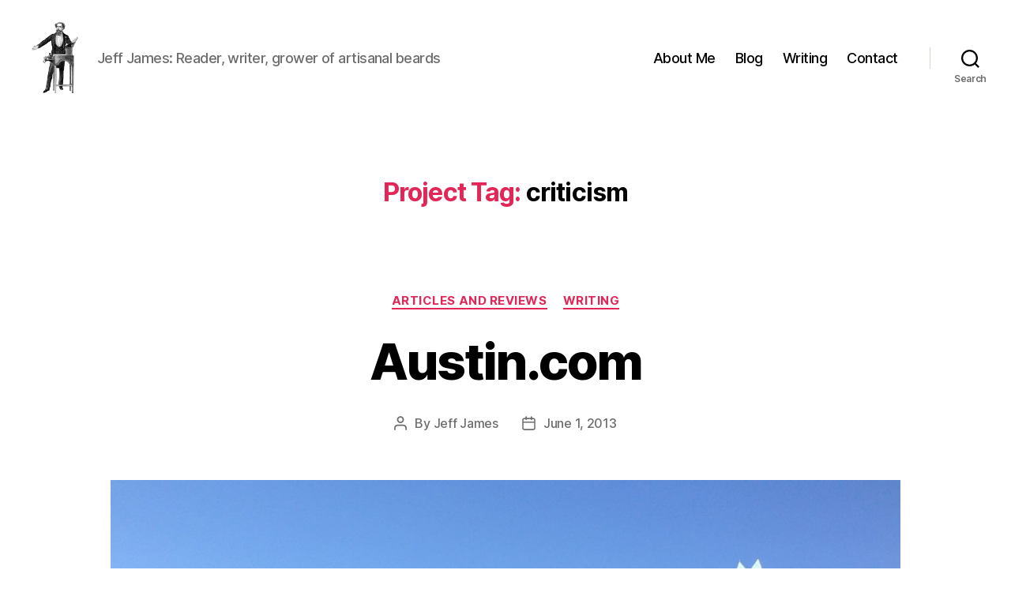

--- FILE ---
content_type: text/css
request_url: https://unsquare.com/wp-content/themes/TwentyTwentyChild/style.css?ver=6.9
body_size: 141
content:
/*
Theme Name:   TwentyTwentyChild
Description:  Child theme for Twenty Twenty
Author:       Jeff James
Author URL:   https://unsquare.com
Template:     twentytwenty
Version:      1.0
License:      GNU General Public License v2 or later
License URI:  http://www.gnu.org/licenses/gpl-2.0.html
Text Domain:  TwentyTwentyChild
*/

/* Write here your own personal stylesheet */


--- FILE ---
content_type: text/css
request_url: https://unsquare.com/wp-content/themes/TwentyTwentyChild/style.css?ver=1.0
body_size: 141
content:
/*
Theme Name:   TwentyTwentyChild
Description:  Child theme for Twenty Twenty
Author:       Jeff James
Author URL:   https://unsquare.com
Template:     twentytwenty
Version:      1.0
License:      GNU General Public License v2 or later
License URI:  http://www.gnu.org/licenses/gpl-2.0.html
Text Domain:  TwentyTwentyChild
*/

/* Write here your own personal stylesheet */
